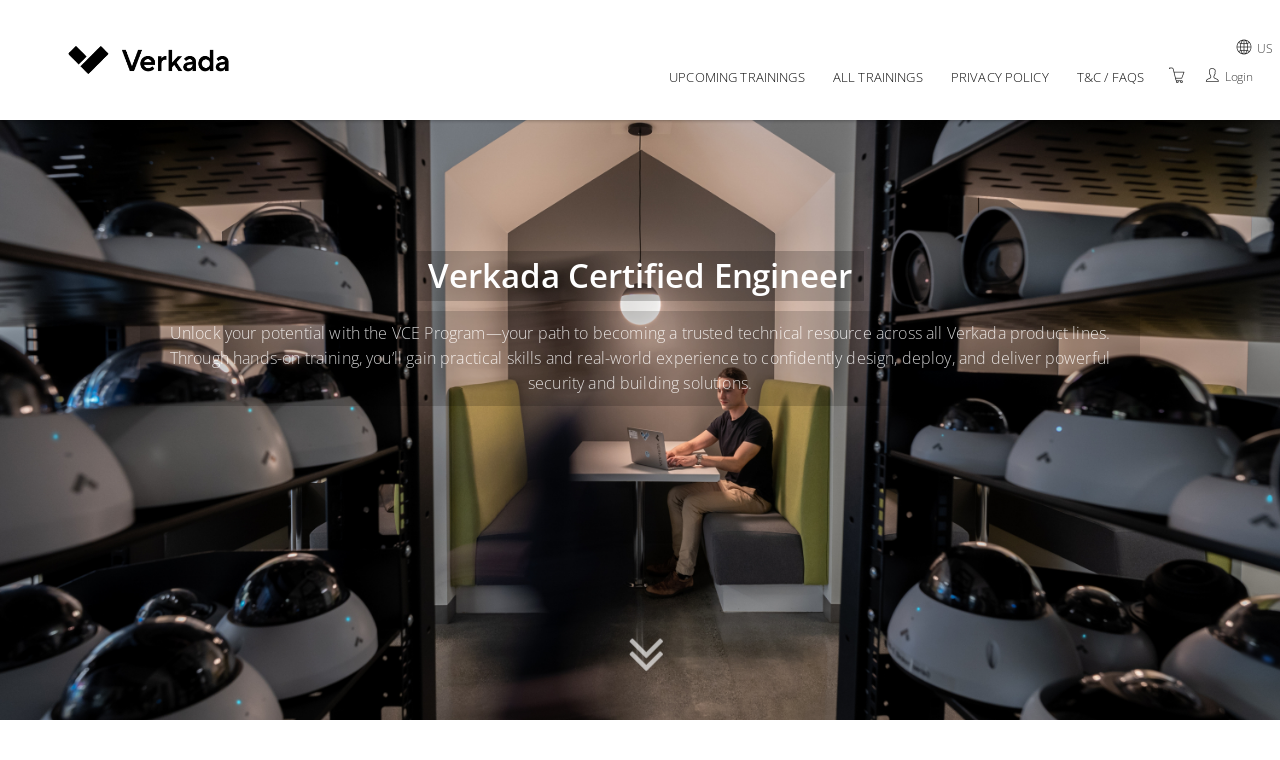

--- FILE ---
content_type: text/html; charset=utf-8
request_url: https://vce-training.verkada.com/w/US/?class=VCE-Essentials&date=6%2F27%2F23&location=Montreal--CA
body_size: 20844
content:


<!DOCTYPE html>
<html lang="en">
<head>
       
    


<meta charset="utf-8" />
<meta name="viewport" content="width=device-width, initial-scale=1.0, maximum-scale=2.0, user-scalable=yes" />
<meta name="apple-mobile-web-app-capable" content="yes">
<meta name="apple-touch-fullscreen" content="yes">
<meta name="apple-mobile-web-app-status-bar-style" content="default">
<meta name="google-site-verification" content="G0bS0nvCR0MNHxvlIAiOAd_q0EodArs1szX2E-GvTNc">

<title>Home page - Verkada</title>



    <script nonce="PfrShMJhl56naxfq">
        window.ArloST;
    </script>
    
    
        <link nonce="PfrShMJhl56naxfq" href="https://w.prod6.arlocdn.net/static/b03c5259/website/resources/webportal/css/libs.min.css" rel="stylesheet" type="text/css" />
        <link nonce="PfrShMJhl56naxfq" href="https://w.prod6.arlocdn.net/static/b03c5259/website/resources/webportal/css/styles.min.css" rel="stylesheet" type="text/css" />
        <script nonce="PfrShMJhl56naxfq" src="https://w.prod6.arlocdn.net/static/b03c5259/website/resources/webportal/js/libs.min.js"></script>
    

    
                <style>
                    /* primary colour */
                    .bg-primary,
                    .event-card .card-front .pd-points.corner-label,
                    .event-card .card-back .btn-cons.btn-bordered,
                    .corner-label.pd-points,
                    .banner {
                        background-color: #343A3F;
                    }

                    .catalogue-item .template-details, .online-activity-item .template-details {
                        border-color: #343A3F;
                    }

                    .form-control.btn {
                        color: #343A3F !important;
                    }

                    .event-card .card-back .btn-cons.text-primary,
                    header section.container .pd-points-circle {
                        color: #343A3F;
                    }

                    /* primary LIGHT colour */
                    .bg-primary-light {
                        background-color: rgb(72,79,84);
                    }

                    .arlo-facet-container,
                    .text-primary,
                    .event-card .card-back a.btn:hover {
                        color: rgb(72,79,84) !important;
                    }

                    /* primary DARK colour */
                    .bg-primary-darker {
                         background-color: rgb(33,39,43);
                    }

                </style>
                <style>
                     /* secondary colour */
                    .btn-secondary, .btn-secondary:focus,
                    .selectize-control.single .selectize-input:after, 
                    .selectize-control.single.no-bg .selectize-input:after,
                    .checkbox-filter input[type='checkbox']:checked + input + label, .radio-filter input[type='checkbox']:checked + input + label, .checkbox-filter input[type='checkbox']:checked + label, 
                    .radio-filter input[type='checkbox']:checked + label, .checkbox-filter input[type='radio']:checked + input + label, .radio-filter input[type='radio']:checked + input + label, 
                    .checkbox-filter input[type='radio']:checked + label, .radio-filter input[type='radio']:checked + label {
                        background-color: #04AEF8;
                        border-color: #04AEF8;
                        color: #FFFFFF !important;
                    }

                    .btn-secondary-alt, .btn-secondary-alt:focus,
                    .btn-secondary-alt.hover, .btn-secondary-alt:hover, 
                    .btn-secondary-alt.active, .btn-secondary-alt:active,
                    .btn-secondary-alt.active:focus, .btn-secondary-alt:active:focus, .btn-secondary-alt:active:hover,
                    .btn-expand, .btn-expand:hover, .btn-expand:active, .btn-expand:focus {
                        color: #04AEF8;
                    }

                    .secondary-text,
                    .text-secondary, 
                    .selectize-control.single.applied .selectize-input:after {
                        color: #04AEF8 !important;
                    }

                    .dropdown-circle {
                        background: #04AEF8;
                    }

                    header section.container .pd-points-circle {
                        background-color: #04AEF8;
                    }

                    /* secondary LIGHT colour */
                    .online-activity-item .footer-icon a,
                    .webinar .footer-icon {
                        color: rgb(69,199,255);
                    }

                    /* secondary DARK colour */

                    /* secondary LIGHTER colour */
                    .selectize-control.single.applied .selectize-input:hover,
                    .checkbox-filter input[type='checkbox']:checked + input + label:hover, .radio-filter input[type='checkbox']:checked + input + label:hover, .checkbox-filter input[type='checkbox']:checked + label:hover, 
                    .radio-filter input[type='checkbox']:checked + label:hover, .checkbox-filter input[type='radio']:checked + input + label:hover, .radio-filter input[type='radio']:checked + input + label:hover, 
                    .checkbox-filter input[type='radio']:checked + label:hover, .radio-filter input[type='radio']:checked + label:hover, .checkbox-filter input[type='checkbox']:checked ~ button {
                        background-color: rgb(103,224,255) !important;
                    }

                    /* secondary DARKER colour */
                     .btn-secondary.hover, .btn-secondary:hover,
                    .btn-secondary.active, .btn-secondary:active, 
                    .btn-secondary.active:focus, .btn-secondary:active:focus, .btn-secondary:active:hover,
                    .open .dropdown-toggle.btn-secondary {
                        background-color: rgb(0,127,197);
                        border-color: rgb(0,127,197);
                    }

                    a:hover, .name a:hover,
                    .open .dropdown-toggle.btn-secondary-alt {
                        color: rgb(0,127,197);
                    }

                    .link-item:hover h5 {
                        color: rgb(0,127,197) !important;
                    }

                </style>
                <style>
                    /* hyperlink colour */
                    a {
                        color: #04AEF8;
                    }
                </style>
                <style>
                    /* content heading color */
                    .name a,
                    h1, h2, h3, h4,
                    .link-items .link-item h5 {
                        color: #0E0E0E;
                    }

                    .search-item .name a.text-primary-dark {
                        color: #0E0E0E !important;
                    }


                    /* heading text color */
                    header section.container .page-title {
                        color: #FFFFFF;
                    }
                    
                    section.headline h1 {
                        color: #FFFFFF !important;
                    }

                    .banner {
                        color: #FFFFFF !important;
                    }

                    /* subheading text color */
                    header section.container .page-subheading {
                        color: #536573;
                    }

                    /* on primary color  */
                    .bg-primary,
                    .text-on-primary,
                    .corner-label.pd-points,
                    .event-card .card-front .pd-points.corner-label,
                    div.date.bg-primary *,
                    .event-card .card-back .btn-cons.btn-bordered,
                    .event-card.has-thumbnail .event-content .date .day, .event-card.has-thumbnail .event-content .date .month, .event-card.has-thumbnail .event-content .date .end-date {
                        color: #FFFFFF !important;
                    }

                    header section.container .page-summary {
                        color: #FFFFFF;
                    }

                    .event-card .card-back .btn-cons.text-primary,
                    .event-card .card-back .btn-cons.btn-bordered:hover {
                        background-color: #FFFFFF;
                    }

                    .event-card .card-back .btn-cons.text-primary,
                    .event-card .card-back .btn-cons.btn-bordered {
                        border-color: #FFFFFF;
                    }


                    /* on secondary colour */
                    .btn-secondary, .btn-secondary:focus {
                        color: #FFFFFF !important;
                    }

                    header section.container .pd-points-circle,
                    .checkbox-filter input[type='checkbox']:checked + input + label, .radio-filter input[type='checkbox']:checked + input + label, .checkbox-filter input[type='checkbox']:checked + label, 
                    .radio-filter input[type='checkbox']:checked + label, .checkbox-filter input[type='radio']:checked + input + label, .radio-filter input[type='radio']:checked + input + label, 
                    .checkbox-filter input[type='radio']:checked + label, .radio-filter input[type='radio']:checked + label {
                        color: #FFFFFF;
                    }
  
                    /* menu */
                    .header.light,
                    .header.transparent-light.minimized {
                        background-color: #FFFFFF;
                    }

                    .header.light .search-toggle,
                    .header.light .menu > li > a:not(.btn),
                    .btn-menu.hover, .open .dropdown-toggle.btn-menu,
                    .header-inner a:not(.btn) {
                        color: #0E0E0E !important;
                    }

                    .header .menu-toggler .one, 
                    .header .menu-toggler .two, 
                    .header .menu-toggler .three {
                        background-color: #0E0E0E !important;
                    }

                    .header.transparent-light .menu > li > a:not(.btn):hover,
                    .header.transparent-light .menu > li > a:not(.btn):hover,
                    .header.light .menu > li > a:not(.btn):hover,
                    .header.light .menu > li > a:not(.btn):hover {
                        color: #0292CD !important;
                    }

                    .btn-menu, .btn-menu:focus, 
                    .btn-menu.hover, .btn-menu:hover, .open .dropdown-toggle.btn-menu {
                        background-color: #05AEF8;
                        border-color: #05AEF8;
                    }

                    .btn-menu, .header.light .btn-menu a, .header.light .btn-menu:focus a {
                        color: #FFFFFF !important;
                    }

                    /* Primary Font */
                     
                    body,
                    h1, h2, h3, h4, h5, h6
                    .font-primary,
                    .btn
                    .form-control,
                    .fc-button {
                        font-family: 'Open Sans', sans-serif !important;
                    }

                    /* Secondary Font */
                    .header .menu > li > a,
                    .header .menu > li > .classic ul > li a,
                    .header .menu > li > .horizontal ul li a,
                    .header .menu > li > .mega .container ul.sub-menu > li a,
                    .header .menu > li > .mega .container .sub-menu-heading,
                    .arlo-calendar.fc th,
                    .panel .panel-heading .panel-title,
                    .panel.panel-featured .panel-title h4,
                    .font-secondary,
                    .nav-tabs > li > a,
                    .form-group label:not(.error),
                    .error-number,
                    .menu-content ul li a.search-toggle {
                        font-family: 'Open Sans', sans-serif !important;
                    }

                    /* Button Font */
                    .btn {
                        font-family: 'Open Sans', sans-serif !important;
                    }

                    /* Application Form Overrides */
                    .ls-application-form .btn-primary {
                        border: 0;
                        background-color: #04AEF8 !important;
                    }

                    .ls-application-form .btn-primary:hover {
                        background-color: #04AEF8 !important;
                    }

                    .ls-application-form input[type=text]:focus:not([readonly]),
                    .ls-application-form input[type=password]:focus:not([readonly]),
                    .ls-application-form input[type=email]:focus:not([readonly]),
                    .ls-application-form input[type=url]:focus:not([readonly]),
                    .ls-application-form input[type=time]:focus:not([readonly]),
                    .ls-application-form input[type=date]:focus:not([readonly]),
                    .ls-application-form input[type=datetime-local]:focus:not([readonly]),
                    .ls-application-form input[type=tel]:focus:not([readonly]),
                    .ls-application-form input[type=number]:focus:not([readonly]),
                    .ls-application-form input[type=search-md]:focus:not([readonly]),
                    .ls-application-form input[type=search]:focus:not([readonly]),
                    .ls-application-form textarea.md-textarea:focus:not([readonly]) {
                        border-bottom-color: #04AEF8 !important;
                        box-shadow: 0 1px 0 0 #04AEF8 !important;
                    }

                    .ls-application-form .form-group.active label {
                        color: #04AEF8 !important;
                    }

                    .ls-application-form .ls-field-dropdownlist.active label {
                        color: #04AEF8 !important;
                    }

                    .ls-application-form .selectize-control .selectize-input.input-active {
                        border-bottom: 1px solid #04AEF8 !important;
                        box-shadow: 0 1px 0 0 #04AEF8 !important;
                    }

                    /* Checkout Form Overrides */
                    .ls-checkout-nav .ls-nav-item.active .ls-nav-item-num {
                        background-color: #04AEF8 !important;
                    }

                    .ls-checkout-nav .ls-nav-item.active .ls-nav-item-num span {
                        color: #FFFFFF !important;
                    }

                    .ls-checkout-buttons .btn.btn-primary,
                    .ls-buttons .btn.btn-primary,
                    .website-button,
                    #website-page-wrapper #ls-content-container .btn-primary,
                    #website-page-wrapper #ls-content-container .btn-default.ls-voucher-apply-btn {
                        background-color: #04AEF8 !important;
                        color: #FFFFFF !important;
                        border: 0 !important;
                    }

                    .ls-checkout-buttons .btn.btn-default,
                    .ls-billing-details .btn.btn-default {
                        background-color: #f0f0f0 !important;
                        color: #04AEF8 !important;
                        border: 0 !important;
                    }

                    .ls-consent-section-wrapper .btn.btn-primary {
                        background-color: #04AEF8 !important;
                        color: #FFFFFF !important;
                        border: 0 !important;
                    }

                    #website-page-wrapper .input-form-page h2,
                    .ls-attendees .ls-attendee-heading,
                    .ls-waiting-list-page .ls-waiting-list-details {
                        background-color: #343A3F !important;
                    }

                    .ls-attendees .ls-attendee-heading a {
                        color: #FFFFFF !important;
                        letter-spacing: 0 !important;
                    }

                    .ls-attendees .ls-attendee-heading a:hover {
                        color: #FFFFFF !important;
                        letter-spacing: 0 !important;
                    }

                    .ls-details-container a,
                    .search-item .name a.text-primary-dark:hover {
                        color: #04AEF8 !important
                    }
                    
                    .ls-checkout a.ls-result-success-goback,
                    .ls-checkout a.ls-add-another-attendee,
                    .ls-checkout a.ls-remove-event,
                    .ls-checkout a.ls-clear-details,
                    .ls-checkout .ls-field-remember-attendee a,
                    .ls-checkout .ls-review-terms-conditions a,
                    #website-page-wrapper #ls-content-container .checkbox a {
                        color: #04AEF8 !important;
                    }

                    #website-page-wrapper #ls-content-container .ls-select-event-content a {
                        color: #04AEF8;
                    }

                    #website-page-wrapper #ls-content-container .ls-cart-empty a,
                    #website-page-wrapper #ls-content-container .ls-registration-transfer + div a {
                        color: #04AEF8;
                    }
                    
                    .ls-checkout span.select2-chosen {
                        color: #262626 !important;
                    }

                    #website-page-wrapper #ls-content-container .ls-checkout h3 {
                        color: #0E0E0E !important;
                    }

                    .ls-waiting-list-page .ls-waiting-list-details,
                    #website-page-wrapper .input-form-page h2 {
                        color: #FFFFFF !important;
                    }

                    /* Secondary colour version*/
                    .selectize-control.single.applied .selectize-input{
                        background-color: #04AEF8 !important;
                    }

                    .selectize-dropdown.single {
                        background-color: white !important;
                    }

                    .selectize-control.single.applied .selectize-input,
                    .selectize-control.single.applied .selectize-input:hover {
                        color: #FFFFFF;
                    }

                    .selectize-control.single:not(.no-bg) .selectize-input:after {
                        color: #FFFFFF !important; 
                    }

                    .dropdown-circle i {
                        color: #FFFFFF; 
                    }

                    .selectize-control.single.applied .selectize-input:after {
                        background: #FFFFFF;
                    }

                    .btn-secondary.bg-complete, .btn-secondary.bg-complete:hover, .btn-secondary.bg-complete:active, .btn-secondary.bg-complete:focus, .btn-secondary.bg-complete:active:focus{
                        background-color: #48b0f7;
                    }

                    .btn-secondary.bg-danger, .btn-secondary.bg-danger:hover, .btn-secondary.bg-danger:active, .btn-secondary.bg-danger:focus, .btn-secondary.bg-danger:active:focus{
                        background-color: #f55753;
                    }

                    /* TODO: move these out of this overriding style */

                    .checkbox-filter label, .radio-filter label, .checkbox-filter label > a, .radio-filter label > a,
                    .arlo-facet-select,
                    .selectize-control.single .selectize-input,
                    .timezone .selectize-control.single .selectize-input.full,
                    .timezone .selectize-control.single .selectize-dropdown-content {
                        color: #494949;
                    }
                    
                    .event-card .card-front .date .day, .event-card .card-front .date .month,
                    .event-card .card-front .date .date-sep {
                        color: #494949 !important;
                    }
                 
                    .checkbox-filter label:hover,
                    .radio-filter label:hover,
                    .checkbox-filter label > a:hover,
                    .radio-filter label > a:hover {
                        color: #494949;
                    }

                    .timezone .selectize-control .selectize-input:after {
                        background-color: #494949 !important;
                    }

                    .timezone .selectize-control.no-bg .selectize-input:after,
                    header.has-hero-image section.container .page-title,
                    header.has-hero-image section.container .page-summary,
                    header.has-hero-image section.container .page-subheading {
                        color: white !important;
                    }

                </style>
            
                <style>
                    footer {
                        background-color: #FCFCFC;
                    }

                    footer,
                    footer a,
                    footer h2, footer h5, footer h6,
                    footer input.form-control,
                    footer input.form-control.dark,
                    footer .selectize-control.single .selectize-input,
                    footer button i {
                        color: #0E0E0E !important;
                    }

                    footer hr {
                        border-color: #0E0E0E;
                        opacity: 0.3;
                    }

                    footer .selectize-control.single.dark .selectize-input:after,
                    footer .selectize-control.single .selectize-input:after {
                        background-color: #0E0E0E;
                        color: #FCFCFC !important;
                    }

                    footer .link:hover,
                    footer .link:active {
                        color: #0292CD !important;
                    }

                </style>
            
    


            <script nonce='PfrShMJhl56naxfq'>
                
                
            if (typeof window.dataLayer === 'undefined') { window.dataLayer = []; }
            (function(w,d,s,l,i){w[l]=w[l]||[];w[l].push({'gtm.start':
            new Date().getTime(),event:'gtm.js'});var f=d.getElementsByTagName(s)[0],
            j=d.createElement(s),dl=l!='dataLayer'?'&l='+l:'';j.async=true;j.src=
            'https://www.googletagmanager.com/gtm.js?id='+i+dl;var n=d.querySelector('[nonce]');
            n&&j.setAttribute('nonce',n.nonce||n.getAttribute('nonce'));f.parentNode.insertBefore(j,f);
            })(window,document,'script','dataLayer','GTM-PFRNN8MT');
            </script>



</head>
<body class="pace-dark Website.Homepage ">
    <div id="skip-to-section"><button type="button" id="skipToContentButton">Skip to Main Content</button></div>

    <script nonce="PfrShMJhl56naxfq" type="text/javascript">

        (function (jQuery) {

            jQuery(document).ready(function () {
                function isIE() {
                    return window.navigator.userAgent.match(/(MSIE|Trident)/);
                };

                if (isIE()) {
                    jQuery('body').addClass('has-browser-alert');
                    jQuery('.browser-alert').css('display', 'block');
                }
                jQuery('#skipToContentButton').on('click', function() {
                    document.getElementById('maincontent').focus();
                });
            });

        })(jQuery);

    </script>
    <!--[if lt IE 7]>
                    <p><strong>Improve your experience.</strong> We are very sorry but this website does not support Internet Explorer. We recommend using a different browser that is supported such as <a href="https://www.google.com/chrome/" target="_blank">Google Chrome</a> or <a href="https://www.mozilla.org/firefox/" target="_blank">Mozilla Firefox</a>.</p>
                <![endif]--> 
                    <div class="browser-alert">
                        <p><strong>Improve your experience.</strong> We are very sorry but this website does not support Internet Explorer. We recommend using a different browser that is supported such as <a href ="https://www.google.com/chrome/" target ="_blank">Google Chrome</a> or <a href ="https://www.mozilla.org/firefox/" target ="_blank">Mozilla Firefox</a>.</p>
                    </div>
                
    

    <!-- START HEADER -->

<nav class="header light fixed home" data-pages="header" data-pages-header="autoresize" data-pages-resize-class="">
    <div class="container relative">
        <!-- BEGIN LEFT CONTENT -->
        <div class="pull-left">
            <!-- .header-inner Allows to vertically Align elements to the Center-->
            <div class="header-inner">
                <!-- BEGIN LOGO -->
                    <a href="https://vce-training.verkada.com/w/us/">
                        <img src="https://wc1.prod6.arlocdn.net/p/d4052a1fdbf941d7af6c13185a0602bd/d/ttQehSf4ijSW0seynWLByQIYQUlbC4GfuMc1pcEie51SmTYK/Verkada-Logo-Horiz-Black-CMYK%20%281%29-01.png" class="logo" alt="Return to homepage" />
                        <img src="https://wc1.prod6.arlocdn.net/p/d4052a1fdbf941d7af6c13185a0602bd/d/ttQehSf4ijSW0seynWLByQIYQUlbC4GfuMc1pcEie51SmTYK/Verkada-Logo-Horiz-Black-CMYK%20%281%29-01.png" class="alt" alt="Return to homepage" />
                    </a>
            </div>
        </div>
        <!-- BEGIN HEADER TOGGLE FOR MOBILE & TABLET -->
        <div class="pull-right">
            <div class="header-inner">
                    <a href="https://vce-training.verkada.com/us/checkout" class="shopping-cart visible-md-inline visible-sm-inline visible-xs-inline p-r-10 text-white" data-toggle="cart" aria-label="Shopping cart"><i class="fs-16 icons8-shopping-cart" role="presentation"></i></a>
                
                <a href="https://vce-training.verkada.com/w/us/portal/" class="visible-md-inline-block visible-sm-inline-block visible-xs-inline-block p-r-10" data-pages="portal-menu-toggle" data-pages-element="#portal-menu" id="portal-menu-button" aria-label="Customer portal">
                    <i class="fs-16 icons8-user" role="presentation"></i>
                </a>

                <button class="visible-md-inline-block visible-sm-inline-block visible-xs-inline-block menu-toggler p-l-10" id="header-menu-button" data-pages="header-toggle" data-pages-element="#header" aria-label="Expand navigation">
                    <div class="one"></div>
                    <div class="two"></div>
                    <div class="three"></div>
                </button>
            </div>
        </div>
        <!-- END HEADER TOGGLE FOR MOBILE & TABLET -->
        <!-- BEGIN RIGHT CONTENT -->
        <div class="menu-content mobile-dark pull-right" data-pages-direction="slideRight" id="portal-menu">
                    <div class="pull-right">
                        <button id="portal-menu-close" class="menu-close padding-10 visible-xs-inline visible-sm-inline visible-md-inline pull-right m-t-10 m-b-10 m-r-10" aria-label="Close menu">
                            <i class=" pg-close_line"></i>
                        </button>
                    </div>
                    <div class="header-inner">
                        <ul class="menu">
                            <li>
                                <a href="https://vce-training.verkada.com/w/us/portal/" class="portal-login-name"><!-- JS will fill --></a>
                            </li>
                            <li>
                        <a href="https://vce-training.verkada.com/w/us/portal/">
                            <svg xmlns="http://www.w3.org/2000/svg" xmlns:xlink="http://www.w3.org/1999/xlink" role="presentation" width="24" height="24" viewBox="0 0 24 24" class="m-r-5"><defs><clipPath id="eventsIconClip"><rect width="24" height="24" transform="translate(40 110)"  /></clipPath></defs><g transform="translate(-40 -110)" clip-path="url(#eventsIconClip)"><g transform="translate(39.5 110)"><path d="M5.362,0a.878.878,0,0,0-.872.872v.872H1.872A.85.85,0,0,0,1,2.617V20.064a.887.887,0,0,0,.249.625.885.885,0,0,0,.624.247H20.192a.845.845,0,0,0,.872-.872V2.617a.848.848,0,0,0-.872-.872H17.575V.872A.878.878,0,0,0,16.7,0H15.83a.878.878,0,0,0-.872.872v.872H7.106V.872A.878.878,0,0,0,6.234,0Zm0,.872h.872V3.489H5.362Zm10.468,0H16.7V3.489H15.83ZM1.872,2.617H4.489v.872a.878.878,0,0,0,.872.872h.872a.878.878,0,0,0,.872-.872V2.617h7.851v.872a.878.878,0,0,0,.872.872H16.7a.878.878,0,0,0,.872-.872V2.617h2.617V5.67H1.872Zm0,3.926H20.192V20.064H1.872Zm11.422,6.106a.961.961,0,0,0-.954.954v3.326a.961.961,0,0,0,.954.954H16.62a.961.961,0,0,0,.954-.954V13.6a.961.961,0,0,0-.954-.954Zm0,.872H16.62a.075.075,0,0,1,.082.082v3.326a.076.076,0,0,1-.082.082H13.295a.077.077,0,0,1-.082-.082V13.6A.076.076,0,0,1,13.295,13.521Z" transform="translate(1.468 1.532)"  /></g></g></svg>
                            <span>My Courses</span>
                        </a>
                    </li> <li>
                        <a href="https://vce-training.verkada.com/w/us/portal/waiting-list">
                            <svg xmlns="http://www.w3.org/2000/svg" xmlns:xlink="http://www.w3.org/1999/xlink" role="presentation" width="24" height="24" viewBox="0 0 24 24" class="m-r-5"><defs><clipPath id="waitingListIconClip"><rect width="24" height="24" transform="translate(40 232)"  /></clipPath></defs><g transform="translate(-40 -232)" clip-path="url(#waitingListIconClip)"><g transform="translate(38.824 231.899)"><path d="M3,1V22.276H15.295a11.288,11.288,0,0,1-1.126-.925H3.925V1.925H19.651V13.559a3.863,3.863,0,0,1,.694-.07c.078,0,.155.007.231.013V1ZM6.238,6.55v.925h1.85V6.55Zm3.238,0v.925h7.863V6.55ZM6.238,9.326v.925h1.85V9.326Zm3.238,0v.925h7.863V9.326ZM6.238,12.1v.925h1.85V12.1Zm3.238,0v.925h7.863V12.1Zm6.707,2.313a2.968,2.968,0,0,0-3.006,2.914c0,2.5,2.313,4.007,3.792,4.963a6.6,6.6,0,0,1,.972.685l.278.226.276-.228c.231-.182.6-.41.97-.683,1.574-1,3.886-2.459,3.886-4.963a2.968,2.968,0,0,0-3.006-2.914,3.132,3.132,0,0,0-2.081.818A3.132,3.132,0,0,0,16.182,14.413Zm-9.944.463V15.8h1.85v-.925Zm3.238,0V15.8h3.1a3.847,3.847,0,0,1,.584-.925Zm6.707.448a2.051,2.051,0,0,1,1.711.925l.37.477.37-.477a2.108,2.108,0,0,1,1.711-.925,2.048,2.048,0,0,1,2.081,2c0,2-1.942,3.277-3.377,4.19-.323.181-.555.363-.786.5a5.661,5.661,0,0,0-.786-.5c-1.435-.912-3.377-2.186-3.377-4.19A2.048,2.048,0,0,1,16.182,15.324Z"  /></g></g></svg>
                            <span>My waiting list</span>
                        </a>
                    </li> <li>
                        <a href="https://vce-training.verkada.com/w/us/portal/orders">
                            <svg xmlns="http://www.w3.org/2000/svg" xmlns:xlink="http://www.w3.org/1999/xlink" role="presentation" width="24" height="24" viewBox="0 0 24 24" class="m-r-5"><defs><clipPath id="ordersiconClip"><rect class="a" width="24" height="24" transform="translate(122 422)"/></clipPath></defs><g class="b" transform="translate(-122 -422)"><path class="a" d="M3.13,1.043v22.23H21.495V1.043ZM4.1,2.01H20.528v20.3H4.1ZM6.513,5.393v.967h11.6V5.393Zm0,6.766v.967h6.766v-.967Zm9.182,0v.967h2.416v-.967Zm-9.182,2.9v.967h6.766v-.967Zm9.182,0v.967h2.416v-.967Zm-9.182,2.9v.967h6.766v-.967Zm9.182,0v.967h2.416v-.967Z" transform="translate(121.688 421.841)" /></g></svg>
                            <span>My orders</span>
                        </a>
                    </li>
                    <li>
                        <a href="https://vce-training.verkada.com/w/us/portal/user-profile">
                            <svg xmlns="http://www.w3.org/2000/svg" xmlns:xlink="http://www.w3.org/1999/xlink" role="presentation" width="24" height="24" viewBox="0 0 24 24" class="m-r-5"><defs><clipPath id="profileIconClip"><rect width="24" height="24" transform="translate(40 232)"  /></clipPath></defs><g transform="translate(-40 -232)" clip-path="url(#profileIconClip)"><g transform="translate(38.584 231.39)"><path d="M13.354,1.919c-2.345.043-3.843.99-4.486,2.463a8.032,8.032,0,0,0-.031,5,1.5,1.5,0,0,0-.361,1.224,2.691,2.691,0,0,0,.486,1.365c.133.169.308.184.471.267a5.391,5.391,0,0,0,.455,1.49,4.576,4.576,0,0,0,.408.675,2.351,2.351,0,0,0,.22.2c0,.62.006,1.135-.047,1.788a2.209,2.209,0,0,1-1.161,1.02c-.637.318-1.467.612-2.306.973a7.337,7.337,0,0,0-2.384,1.49,4.351,4.351,0,0,0-1.239,2.886l-.031.533H23.487l-.031-.533a4.36,4.36,0,0,0-1.239-2.886,7.291,7.291,0,0,0-2.369-1.49c-.835-.361-1.655-.655-2.29-.973a2.256,2.256,0,0,1-1.161-1c-.055-.661-.051-1.178-.047-1.8a2.657,2.657,0,0,0,.22-.2,4.788,4.788,0,0,0,.392-.675,5.548,5.548,0,0,0,.455-1.49c.157-.082.325-.1.455-.267a2.691,2.691,0,0,0,.486-1.365,1.489,1.489,0,0,0-.345-1.192,9.44,9.44,0,0,0,.455-3.4,3.956,3.956,0,0,0-.674-2.039A2.956,2.956,0,0,0,15.942,2.86a3.124,3.124,0,0,0-2.573-.941Zm.016,1h.016c1.01,0,1.665.3,1.851.627l.125.2.235.031a1.88,1.88,0,0,1,1.38.769,3.05,3.05,0,0,1,.486,1.537,9.323,9.323,0,0,1-.471,3.263l-.125.392.345.2a.6.6,0,0,1,.141.549,1.794,1.794,0,0,1-.267.863c-.09.116-.137.11-.141.11l-.424.031-.047.408a4.563,4.563,0,0,1-.424,1.38,3.741,3.741,0,0,1-.3.518c-.092.127-.188.2-.141.173l-.267.141v.3a21.11,21.11,0,0,0,.047,2.165v.063l.031.063A3.129,3.129,0,0,0,17.1,18.327c.729.365,1.567.633,2.353.973a6.386,6.386,0,0,1,2.039,1.286,3.255,3.255,0,0,1,.831,1.71H4.506a3.248,3.248,0,0,1,.831-1.71A6.442,6.442,0,0,1,7.393,19.3c.79-.339,1.622-.608,2.353-.973a3.152,3.152,0,0,0,1.694-1.616l.031-.125a21.111,21.111,0,0,0,.047-2.165v-.3l-.267-.141c.045.024-.063-.045-.157-.173a3.646,3.646,0,0,1-.314-.518,4.381,4.381,0,0,1-.424-1.38L10.31,11.5l-.424-.031s-.051.006-.141-.11a1.794,1.794,0,0,1-.267-.863.608.608,0,0,1,.141-.549l.329-.2-.094-.361a7.458,7.458,0,0,1-.063-4.6C10.283,3.67,11.283,2.966,13.369,2.923Z"  /></g></g></svg>
                            <span>My Profile</span>
                        </a>
                    </li>
                    <li>
                        <a href="https://vce-training.verkada.com/w/us/portal/logout">
                            <svg xmlns="http://www.w3.org/2000/svg" xmlns:xlink="http://www.w3.org/1999/xlink" role="presentation" width="24" height="24" viewBox="0 0 24 24"><defs><clipPath id="logoutIconClip"><rect width="24" height="24" transform="translate(40 232)"  /></clipPath></defs><g transform="translate(-40 -232)" clip-path="url(#logoutIconClip)"><g transform="translate(38.961 230.965)"><path d="M13.031,1.035a.524.524,0,0,0-.513.53V13.039a.522.522,0,1,0,1.043,0V1.565a.522.522,0,0,0-.53-.53Zm-3.618.6a.535.535,0,0,0-.189.029,12,12,0,1,0,7.632,0,.522.522,0,1,0-.33.99,10.953,10.953,0,1,1-6.972,0,.522.522,0,0,0-.141-1.019Z"  /></g></g></svg>
                            <span>Logout</span>
                        </a>
                    </li>
                        </ul>
                    </div>
                </div>

        <div class="menu-content mobile-dark pull-right" role="dialog" aria-modal="true" data-pages-direction="slideRight" id="header">
            <!-- BEGIN HEADER CLOSE TOGGLE FOR MOBILE -->
            <div class="pull-right">
                <button id="header-menu-close" class="menu-close padding-10 visible-xs-inline visible-sm-inline visible-md-inline pull-right m-t-10 m-b-10 m-r-10" aria-label="Close menu">
                    <i class=" pg-close_line"></i>
                </button>
            </div>
            <!-- END HEADER CLOSE TOGGLE FOR MOBILE -->
            <!-- BEGIN MENU ITEMS -->
            <div class="header-inner">
                <h2 class="visually-hidden">Main navigation</h2>
                <ul class="menu primary-navigation-links-menu">
<li class="home-link"><a href="https://vce-training.verkada.com/w/us/" class="">Home</a>
</li>
<li class=""><a href="https://vce-training.verkada.com/w/us/upcoming/" class="">Upcoming Trainings</a>
</li>
<li class=""><a href="https://vce-training.verkada.com/w/us/schedule/" class="">All Trainings</a>
</li>
<li class=""><a href="https://vce-training.verkada.com/w/us/privacypolicy/" class="">Privacy policy</a>
</li>
<li class=""><a href="https://vce-training.verkada.com/w/us/termsandconditions/" class="">T&amp;C / FAQs</a>
</li>
</ul>
<a href="https://vce-training.verkada.com/us/checkout" class="shopping-cart hidden-md hidden-sm m-r-15" aria-label="Shopping Cart"><i class="fs-16 icons8-shopping-cart"></i></a><ul class="menu menu-right">
<li class="classic region-select">
<a class="region-select"><i class="fs-16 icons8-globe m-r-5"></i><span>US</span></a>
<nav class="classic">
<span class="arrow" role="presentation"></span>
<ul>
<li><a href="https://vce-training.verkada.com/w/us/" class="">United States</a></li><li><a href="https://vce-training.verkada.com/w/mxn/" class="">Mexico</a></li><li><a href="https://vce-training.verkada.com/w/aus/" class="">Australia</a></li><li><a href="https://vce-training.verkada.com/w/nzl/" class="">New Zealand</a></li><li><a href="https://vce-training.verkada.com/w/jpn/" class="">Japan</a></li><li><a href="https://vce-training.verkada.com/w/kor/" class="">South Korea</a></li><li><a href="https://vce-training.verkada.com/w/sgp/" class="">Singapore</a></li><li><a href="https://vce-training.verkada.com/w/uk/" class="">United Kingdom</a></li><li><a href="https://vce-training.verkada.com/w/fra/" class="">France</a></li><li><a href="https://vce-training.verkada.com/w/nld/" class="">Netherlands</a></li><li><a href="https://vce-training.verkada.com/w/deu/" class="">Germany</a></li><li><a href="https://vce-training.verkada.com/w/ab-can/" class="">Alberta</a></li><li><a href="https://vce-training.verkada.com/w/mb-can/" class="">Manitoba</a></li><li><a href="https://vce-training.verkada.com/w/nb-can/" class="">New Brunswick</a></li><li><a href="https://vce-training.verkada.com/w/nl-can/" class="">Newfoundland and Labrador</a></li><li><a href="https://vce-training.verkada.com/w/ns-can/" class="">Nova Scotia</a></li><li><a href="https://vce-training.verkada.com/w/nt-can/" class="">Northwest Territories</a></li><li><a href="https://vce-training.verkada.com/w/nu-can/" class="">Nunavut</a></li><li><a href="https://vce-training.verkada.com/w/on-can/" class="">Ontario</a></li><li><a href="https://vce-training.verkada.com/w/pe-can/" class="">Prince Edward</a></li><li><a href="https://vce-training.verkada.com/w/qc-can/" class="">Quebec</a></li><li><a href="https://vce-training.verkada.com/w/sk-can/" class="">Saskatchewan</a></li><li><a href="https://vce-training.verkada.com/w/yt-can/" class="">Yukon</a></li><li><a href="https://vce-training.verkada.com/w/bc-can/" class="">British Columbia</a></li><li><a href="https://vce-training.verkada.com/w/nord/" class="">Nordics</a></li><li><a href="https://vce-training.verkada.com/w/ie/" class="">Ireland</a></li><li><a href="https://vce-training.verkada.com/w/my/" class="">Malaysia</a></li><li><a href="https://vce-training.verkada.com/w/th/" class="">Thailand</a></li><li><a href="https://vce-training.verkada.com/w/esp/" class="">Spain</a></li><li><a href="https://vce-training.verkada.com/w/eg/" class="">Egypt</a></li><li><a href="https://vce-training.verkada.com/w/fi/" class="">Finland</a></li></ul>
</nav>
</li>
<li class="classic portal-login">
<a href="https://vce-training.verkada.com/w/us/portal/"><i class="fs-16 icons8-user m-r-5" role="presentation"></i><span class="portal-login-name">Login</span></a>
<nav class="portal-login-menu classic">
                        <span class="arrow"></span>
                        <ul>
                            <li>
                        <a href="https://vce-training.verkada.com/w/us/portal/">
                            <svg xmlns="http://www.w3.org/2000/svg" xmlns:xlink="http://www.w3.org/1999/xlink" role="presentation" width="24" height="24" viewBox="0 0 24 24" class="m-r-5"><defs><clipPath id="eventsIconClip"><rect width="24" height="24" transform="translate(40 110)"  /></clipPath></defs><g transform="translate(-40 -110)" clip-path="url(#eventsIconClip)"><g transform="translate(39.5 110)"><path d="M5.362,0a.878.878,0,0,0-.872.872v.872H1.872A.85.85,0,0,0,1,2.617V20.064a.887.887,0,0,0,.249.625.885.885,0,0,0,.624.247H20.192a.845.845,0,0,0,.872-.872V2.617a.848.848,0,0,0-.872-.872H17.575V.872A.878.878,0,0,0,16.7,0H15.83a.878.878,0,0,0-.872.872v.872H7.106V.872A.878.878,0,0,0,6.234,0Zm0,.872h.872V3.489H5.362Zm10.468,0H16.7V3.489H15.83ZM1.872,2.617H4.489v.872a.878.878,0,0,0,.872.872h.872a.878.878,0,0,0,.872-.872V2.617h7.851v.872a.878.878,0,0,0,.872.872H16.7a.878.878,0,0,0,.872-.872V2.617h2.617V5.67H1.872Zm0,3.926H20.192V20.064H1.872Zm11.422,6.106a.961.961,0,0,0-.954.954v3.326a.961.961,0,0,0,.954.954H16.62a.961.961,0,0,0,.954-.954V13.6a.961.961,0,0,0-.954-.954Zm0,.872H16.62a.075.075,0,0,1,.082.082v3.326a.076.076,0,0,1-.082.082H13.295a.077.077,0,0,1-.082-.082V13.6A.076.076,0,0,1,13.295,13.521Z" transform="translate(1.468 1.532)"  /></g></g></svg>
                            <span>My Courses</span>
                        </a>
                    </li> <li>
                        <a href="https://vce-training.verkada.com/w/us/portal/waiting-list">
                            <svg xmlns="http://www.w3.org/2000/svg" xmlns:xlink="http://www.w3.org/1999/xlink" role="presentation" width="24" height="24" viewBox="0 0 24 24" class="m-r-5"><defs><clipPath id="waitingListIconClip"><rect width="24" height="24" transform="translate(40 232)"  /></clipPath></defs><g transform="translate(-40 -232)" clip-path="url(#waitingListIconClip)"><g transform="translate(38.824 231.899)"><path d="M3,1V22.276H15.295a11.288,11.288,0,0,1-1.126-.925H3.925V1.925H19.651V13.559a3.863,3.863,0,0,1,.694-.07c.078,0,.155.007.231.013V1ZM6.238,6.55v.925h1.85V6.55Zm3.238,0v.925h7.863V6.55ZM6.238,9.326v.925h1.85V9.326Zm3.238,0v.925h7.863V9.326ZM6.238,12.1v.925h1.85V12.1Zm3.238,0v.925h7.863V12.1Zm6.707,2.313a2.968,2.968,0,0,0-3.006,2.914c0,2.5,2.313,4.007,3.792,4.963a6.6,6.6,0,0,1,.972.685l.278.226.276-.228c.231-.182.6-.41.97-.683,1.574-1,3.886-2.459,3.886-4.963a2.968,2.968,0,0,0-3.006-2.914,3.132,3.132,0,0,0-2.081.818A3.132,3.132,0,0,0,16.182,14.413Zm-9.944.463V15.8h1.85v-.925Zm3.238,0V15.8h3.1a3.847,3.847,0,0,1,.584-.925Zm6.707.448a2.051,2.051,0,0,1,1.711.925l.37.477.37-.477a2.108,2.108,0,0,1,1.711-.925,2.048,2.048,0,0,1,2.081,2c0,2-1.942,3.277-3.377,4.19-.323.181-.555.363-.786.5a5.661,5.661,0,0,0-.786-.5c-1.435-.912-3.377-2.186-3.377-4.19A2.048,2.048,0,0,1,16.182,15.324Z"  /></g></g></svg>
                            <span>My waiting list</span>
                        </a>
                    </li> <li>
                        <a href="https://vce-training.verkada.com/w/us/portal/orders">
                            <svg xmlns="http://www.w3.org/2000/svg" xmlns:xlink="http://www.w3.org/1999/xlink" role="presentation" width="24" height="24" viewBox="0 0 24 24" class="m-r-5"><defs><clipPath id="ordersiconClip"><rect class="a" width="24" height="24" transform="translate(122 422)"/></clipPath></defs><g class="b" transform="translate(-122 -422)"><path class="a" d="M3.13,1.043v22.23H21.495V1.043ZM4.1,2.01H20.528v20.3H4.1ZM6.513,5.393v.967h11.6V5.393Zm0,6.766v.967h6.766v-.967Zm9.182,0v.967h2.416v-.967Zm-9.182,2.9v.967h6.766v-.967Zm9.182,0v.967h2.416v-.967Zm-9.182,2.9v.967h6.766v-.967Zm9.182,0v.967h2.416v-.967Z" transform="translate(121.688 421.841)" /></g></svg>
                            <span>My orders</span>
                        </a>
                    </li>
                    <li>
                        <a href="https://vce-training.verkada.com/w/us/portal/user-profile">
                            <svg xmlns="http://www.w3.org/2000/svg" xmlns:xlink="http://www.w3.org/1999/xlink" role="presentation" width="24" height="24" viewBox="0 0 24 24" class="m-r-5"><defs><clipPath id="profileIconClip"><rect width="24" height="24" transform="translate(40 232)"  /></clipPath></defs><g transform="translate(-40 -232)" clip-path="url(#profileIconClip)"><g transform="translate(38.584 231.39)"><path d="M13.354,1.919c-2.345.043-3.843.99-4.486,2.463a8.032,8.032,0,0,0-.031,5,1.5,1.5,0,0,0-.361,1.224,2.691,2.691,0,0,0,.486,1.365c.133.169.308.184.471.267a5.391,5.391,0,0,0,.455,1.49,4.576,4.576,0,0,0,.408.675,2.351,2.351,0,0,0,.22.2c0,.62.006,1.135-.047,1.788a2.209,2.209,0,0,1-1.161,1.02c-.637.318-1.467.612-2.306.973a7.337,7.337,0,0,0-2.384,1.49,4.351,4.351,0,0,0-1.239,2.886l-.031.533H23.487l-.031-.533a4.36,4.36,0,0,0-1.239-2.886,7.291,7.291,0,0,0-2.369-1.49c-.835-.361-1.655-.655-2.29-.973a2.256,2.256,0,0,1-1.161-1c-.055-.661-.051-1.178-.047-1.8a2.657,2.657,0,0,0,.22-.2,4.788,4.788,0,0,0,.392-.675,5.548,5.548,0,0,0,.455-1.49c.157-.082.325-.1.455-.267a2.691,2.691,0,0,0,.486-1.365,1.489,1.489,0,0,0-.345-1.192,9.44,9.44,0,0,0,.455-3.4,3.956,3.956,0,0,0-.674-2.039A2.956,2.956,0,0,0,15.942,2.86a3.124,3.124,0,0,0-2.573-.941Zm.016,1h.016c1.01,0,1.665.3,1.851.627l.125.2.235.031a1.88,1.88,0,0,1,1.38.769,3.05,3.05,0,0,1,.486,1.537,9.323,9.323,0,0,1-.471,3.263l-.125.392.345.2a.6.6,0,0,1,.141.549,1.794,1.794,0,0,1-.267.863c-.09.116-.137.11-.141.11l-.424.031-.047.408a4.563,4.563,0,0,1-.424,1.38,3.741,3.741,0,0,1-.3.518c-.092.127-.188.2-.141.173l-.267.141v.3a21.11,21.11,0,0,0,.047,2.165v.063l.031.063A3.129,3.129,0,0,0,17.1,18.327c.729.365,1.567.633,2.353.973a6.386,6.386,0,0,1,2.039,1.286,3.255,3.255,0,0,1,.831,1.71H4.506a3.248,3.248,0,0,1,.831-1.71A6.442,6.442,0,0,1,7.393,19.3c.79-.339,1.622-.608,2.353-.973a3.152,3.152,0,0,0,1.694-1.616l.031-.125a21.111,21.111,0,0,0,.047-2.165v-.3l-.267-.141c.045.024-.063-.045-.157-.173a3.646,3.646,0,0,1-.314-.518,4.381,4.381,0,0,1-.424-1.38L10.31,11.5l-.424-.031s-.051.006-.141-.11a1.794,1.794,0,0,1-.267-.863.608.608,0,0,1,.141-.549l.329-.2-.094-.361a7.458,7.458,0,0,1-.063-4.6C10.283,3.67,11.283,2.966,13.369,2.923Z"  /></g></g></svg>
                            <span>My Profile</span>
                        </a>
                    </li>
                    <li>
                        <a href="https://vce-training.verkada.com/w/us/portal/logout">
                            <svg xmlns="http://www.w3.org/2000/svg" xmlns:xlink="http://www.w3.org/1999/xlink" role="presentation" width="24" height="24" viewBox="0 0 24 24"><defs><clipPath id="logoutIconClip"><rect width="24" height="24" transform="translate(40 232)"  /></clipPath></defs><g transform="translate(-40 -232)" clip-path="url(#logoutIconClip)"><g transform="translate(38.961 230.965)"><path d="M13.031,1.035a.524.524,0,0,0-.513.53V13.039a.522.522,0,1,0,1.043,0V1.565a.522.522,0,0,0-.53-.53Zm-3.618.6a.535.535,0,0,0-.189.029,12,12,0,1,0,7.632,0,.522.522,0,1,0-.33.99,10.953,10.953,0,1,1-6.972,0,.522.522,0,0,0-.141-1.019Z"  /></g></g></svg>
                            <span>Logout</span>
                        </a>
                    </li>
                        </ul>
                    </nav>
</li>
</ul>

            </div>
        </div>
        
    </div>
</nav>
<!-- END HEADER -->


    <div id="maincontent" role="main" class="page-wrappers" tabindex="-1">
        

<div class="home-page">
        <section class="banner bg-image" style="background-color: #FFFFFF; background-image: url('https://wc1.prod6.arlocdn.net/p/d4052a1fdbf941d7af6c13185a0602bd/d/mItXQuN4yuhb28MjilJIe3e4MmbcfJgPAkc3OZ39ubaykFAW/221216_HQ-Interiors_Workspace1_R1-3001x2000-111bcae.jpg');">
            <div class="inner p-r-40 p-l-40 sm-p-r-20 sm-p-l-20 text-center" style="padding-top: 5em; padding-bottom: 6em">
                <div class="banner-content text-center">
                    <h1 class="inline m-b-0 bg-dark" style="color: ; font-weight: 600; font-family: &#x27;Open Sans&#x27;, sans-serif ">Verkada Certified Engineer</h1><br>
                        <p class="inline m-b-0 m-t-10 padding-10 fs-16 responsive-font-size-18 summary bg-dark" style="color: ">
                            Unlock your potential with the VCE Program&#x2014;your path to becoming a trusted technical resource across all Verkada product lines. Through hands-on training, you&#x2019;ll gain practical skills and real-world experience to confidently design, deploy, and deliver powerful security and building solutions.
                        </p>
                </div>
                <div class="banner-bottom-link hidden" role="button">
                    <i class="fa fa-angle-double-down" role="presentation"></i>
                </div>
            </div>
        </section>

    <section class="p-b-75 p-t-50 sm-p-b-30 sm-p-t-30 bg-master-lightest" style="background-color: #FFFFFF">
        <div class="container text-center">
            <p class="block-title" style="color: #05AEF8"></p>
            <h1 style="color: #000000">Upcoming Trainings</h1>
            <p style="color: #000000"></p>
            <div class="filters">
<form action="/w/?class=VCE-Essentials&amp;date=6%2F27%2F23&amp;location=Montreal--CA" method="post">                        <div class="dropdown-wrapper timezone">
                            <label for="upcoming-events-widget-timezone" class="visually-hidden">Upcoming Events</label>
                            <select class="filter-dropdown" id="upcoming-events-widget-timezone" name="TimeZoneID" onchange="ArloST.cookieManager.setCookie(&#x27;TimeZoneID&#x27;, jQuery(&#x27;#upcoming-events-widget-timezone&#x27;).val(), 365); window.location.reload()"><option value="126">(UTC-12:00) International Date Line West</option>
<option value="123">(UTC-11:00) Coordinated Universal Time-11</option>
<option value="11">(GMT-10:00) Hawaii</option>
<option value="94">(UTC-10:00) Aleutian Islands</option>
<option value="92">(UTC-09:30) Marquesas Islands</option>
<option value="12">(GMT-09:00) Alaska</option>
<option value="127">(UTC-09:00) Co-ordinated Universal Time-09</option>
<option value="13">(GMT-08:00) Baja California</option>
<option selected="selected" value="14">(GMT-08:00) Pacific Time (US &amp; Canada)</option>
<option value="128">(UTC-08:00) Co-ordinated Universal Time-08</option>
<option value="15">(GMT-07:00) Arizona</option>
<option value="16">(GMT-07:00) Chihuahua, La Paz, Mazatlan</option>
<option value="17">(GMT-07:00) Mountain Time (US &amp; Canada)</option>
<option value="18">(GMT-06:00) Central America</option>
<option value="19">(GMT-06:00) Central Time (US &amp; Canada)</option>
<option value="20">(GMT-06:00) Guadalajara, Mexico City, Monterrey</option>
<option value="21">(GMT-06:00) Saskatchewan</option>
<option value="93">(UTC-06:00) Easter Island</option>
<option value="22">(GMT-05:00) Bota, Lima, Quito</option>
<option value="23">(GMT-05:00) Eastern Time (US &amp; Canada)</option>
<option value="24">(GMT-05:00) Indiana (East)</option>
<option value="98">(UTC-04:00) Turks and Caicos</option>
<option value="95">(UTC-05:00) Chetumal</option>
<option value="96">(UTC-05:00) Haiti</option>
<option value="97">(UTC-05:00) Havana</option>
<option value="27">(GMT-04:00) Atlantic Time (Canada)</option>
<option value="28">(GMT-04:00) Cuiaba</option>
<option value="29">(GMT-04:00) Georgetown, La Paz, Manaus, San Juan</option>
<option value="30">(GMT-04:00) Santia</option>
<option value="25">(GMT-04:30) Caracas</option>
<option value="31">(GMT-03:30) Newfoundland</option>
<option value="32">(GMT-03:00) Brasilia</option>
<option value="33">(GMT-03:00) Buenos Aires</option>
<option value="34">(GMT-03:00) Cayenne, Fortaleza</option>
<option value="36">(GMT-03:00) Montevideo</option>
<option value="26">(GMT-04:00) Asuncion</option>
<option value="99">(UTC-03:00) Araguaina</option>
<option value="129">(UTC-03:00) Punta Arenas</option>
<option value="100">(UTC-03:00) Saint Pierre and Miquelon</option>
<option value="101">(UTC-03:00) Salvador</option>
<option value="35">(GMT-03:00) Greenland</option>
<option value="130">(UTC-02:00) Co-ordinated Universal Time-02</option>
<option value="131">(UTC-02:00) Mid-Atlantic - Old</option>
<option value="37">(GMT-01:00) Azores</option>
<option value="38">(GMT-01:00) Cape Verde Is.</option>
<option value="39">(GMT) Casablanca</option>
<option value="10">(GMT) Dublin, Edinburgh, Lisbon, London</option>
<option value="40">(GMT) Monrovia, Reykjavik</option>
<option value="124">(UTC)&#xA0;Coordinated&#xA0;Universal&#xA0;Time</option>
<option value="132">(UTC&#x2B;00:00) Sao Tome</option>
<option value="41">(GMT&#x2B;01:00) Amsterdam, Berlin, Bern, Rome, Stockholm, Vienna</option>
<option value="42">(GMT&#x2B;01:00) Belgrade, Bratislava, Budapest, Ljubljana, Prague</option>
<option value="43">(GMT&#x2B;01:00) Brussels, Copenhagen, Madrid, Paris</option>
<option value="44">(GMT&#x2B;01:00) Sarajevo, Skopje, Warsaw, Zagreb</option>
<option value="45">(GMT&#x2B;01:00) West Central Africa</option>
<option value="46">(GMT&#x2B;01:00) Windhoek</option>
<option value="48">(GMT&#x2B;02:00) Athens, Bucharest, Istanbul</option>
<option value="49">(GMT&#x2B;02:00) Beirut</option>
<option value="50">(GMT&#x2B;02:00) Cairo</option>
<option value="52">(GMT&#x2B;02:00) Harare, Pretoria</option>
<option value="53">(GMT&#x2B;02:00) Helsinki, Kyiv, Riga, Sofia, Tallinn, Vilnius</option>
<option value="54">(GMT&#x2B;02:00) Jerusalem</option>
<option value="55">(GMT&#x2B;02:00) Minsk</option>
<option value="102">(UTC&#x2B;02:00) Gaza, Hebron</option>
<option value="103">(UTC&#x2B;02:00) Kaliningrad</option>
<option value="125">(UTC&#x2B;02:00) Khartoum</option>
<option value="104">(UTC&#x2B;02:00) Tripoli</option>
<option value="47">(GMT&#x2B;02:00) Amman</option>
<option value="51">(GMT&#x2B;02:00) Damascus</option>
<option value="56">(GMT&#x2B;03:00) Baghdad</option>
<option value="57">(GMT&#x2B;03:00) Kuwait, Riyadh</option>
<option value="58">(GMT&#x2B;03:00) Moscow, St. Petersburg, Volgrad</option>
<option value="59">(GMT&#x2B;03:00) Nairobi</option>
<option value="106">(UTC&#x2B;02:00) Istanbul</option>
<option value="105">(UTC&#x2B;03:00) Minsk</option>
<option value="134">(UTC&#x2B;04:00) Volgograd</option>
<option value="60">(GMT&#x2B;03:30) Tehran</option>
<option value="61">(GMT&#x2B;04:00) Abu Dhabi, Muscat</option>
<option value="62">(GMT&#x2B;04:00) Baku</option>
<option value="63">(GMT&#x2B;04:00) Port Louis</option>
<option value="64">(GMT&#x2B;04:00) Tbilisi</option>
<option value="65">(GMT&#x2B;04:00) Yerevan</option>
<option value="107">(UTC&#x2B;04:00) Astrakhan, Ulyanovsk</option>
<option value="108">(UTC&#x2B;04:00) Izhevsk, Samara</option>
<option value="133">(UTC&#x2B;04:00) Saratov</option>
<option value="66">(GMT&#x2B;04:30) Kabul</option>
<option value="67">(GMT&#x2B;05:00) Ekaterinburg</option>
<option value="68">(GMT&#x2B;05:00) Islamabad, Karachi</option>
<option value="69">(GMT&#x2B;05:00) Tashkent</option>
<option value="135">(UTC&#x2B;05:00) Qyzylorda</option>
<option value="70">(GMT&#x2B;05:30) Chennai, Kolkata, Mumbai, New Delhi</option>
<option value="71">(GMT&#x2B;05:30) Sri Jayawardenepura</option>
<option value="72">(GMT&#x2B;05:45) Kathmandu</option>
<option value="73">(GMT&#x2B;06:00) Astana</option>
<option value="74">(GMT&#x2B;06:00) Dhaka</option>
<option value="136">(UTC&#x2B;06:00) Omsk</option>
<option value="76">(GMT&#x2B;06:30) Yann (Ranon)</option>
<option value="75">(GMT&#x2B;06:00) Novosibirsk</option>
<option value="77">(GMT&#x2B;07:00) Bangkok, Hanoi, Jakarta</option>
<option value="78">(GMT&#x2B;07:00) Krasnoyarsk</option>
<option value="109">(UTC&#x2B;07:00) Barnaul, Gorno-Altaysk</option>
<option value="110">(UTC&#x2B;07:00) Hovd</option>
<option value="111">(UTC&#x2B;07:00) Tomsk</option>
<option value="9">(GMT&#x2B;08:00) Beijing, Chongqing, Hong Kong, Urumqi</option>
<option value="79">(GMT&#x2B;08:00) Irkutsk</option>
<option value="8">(GMT&#x2B;08:00) Kuala Lumpur, Singapore</option>
<option value="7">(GMT&#x2B;08:00) Perth</option>
<option value="80">(GMT&#x2B;08:00) Taipei</option>
<option value="81">(GMT&#x2B;08:00) Ulaanbaatar</option>
<option value="113">(UTC&#x2B;08:45) Eucla</option>
<option value="82">(GMT&#x2B;09:00) Osaka, Sapporo, Tokyo</option>
<option value="83">(GMT&#x2B;09:00) Seoul</option>
<option value="84">(GMT&#x2B;09:00) Yakutsk</option>
<option value="112">(UTC&#x2B;08:30) Pyongyang</option>
<option value="114">(UTC&#x2B;09:00) Chita</option>
<option value="2">(GMT&#x2B;09:30) Adelaide</option>
<option value="3">(GMT&#x2B;09:30) Darwin</option>
<option value="4">(GMT&#x2B;10:00) Brisbane</option>
<option value="5">(GMT&#x2B;10:00) Canberra, Melbourne, Sydney</option>
<option value="85">(GMT&#x2B;10:00) Guam, Port Moresby</option>
<option value="6">(GMT&#x2B;10:00) Hobart</option>
<option value="86">(GMT&#x2B;10:00) Vladivostok</option>
<option value="115">(UTC&#x2B;10:30) Lord Howe Island</option>
<option value="87">(GMT&#x2B;11:00) Magadan</option>
<option value="88">(GMT&#x2B;11:00) Solomon Is., New Caledonia</option>
<option value="116">(UTC&#x2B;11:00) Bougainville Island</option>
<option value="117">(UTC&#x2B;11:00) Chokurdakh</option>
<option value="118">(UTC&#x2B;11:00) Norfolk Island</option>
<option value="119">(UTC&#x2B;11:00) Sakhalin</option>
<option value="89">(GMT&#x2B;12:00) Fiji</option>
<option value="139">(UTC&#x2B;12:00) Anadyr, Petropavlovsk-Kamchatsky</option>
<option value="1">(UTC&#x2B;12:00) Auckland, Wellington</option>
<option value="137">(UTC&#x2B;12:00) Co-ordinated Universal Time&#x2B;12</option>
<option value="120">(UTC&#x2B;12:00) Petropavlovsk-Kamchatsky - Old</option>
<option value="121">(UTC&#x2B;12:45) Chatham Islands</option>
<option value="90">(GMT&#x2B;13:00) Nuku&#x27;alofa</option>
<option value="91">(GMT&#x2B;13:00) Samoa</option>
<option value="138">(UTC&#x2B;13:00) Co-ordinated Universal Time&#x2B;13</option>
<option value="122">(UTC&#x2B;14:00) Kiritimati Island</option>
</select>
                            <div class="dropdown-circle"><i class="fs-12 icons8-expand-arrow"></i></div>
                        </div>
<input name="__RequestVerificationToken" type="hidden" value="CfDJ8PDumQYe8O5EhlFmKEFuZQIdy54_0DEITf1-SCWs7hdsJ24XiDKwp5F7hI_d0Y5qfoQ_5OFwsfLAZiJAz66vuiMGrI9gxP3J-ZrWzVhCxOdzys12lgFZPK3kdEeagMGgcIfkUL_PH39k0halKDgR7r4" /></form>            </div>
            <div class="clearfix row-fix row m-t-20">


    <div class="event-card-container col-lg-4 col-md-6 col-xs-12 m-b-30 md-m-b-20 md-no-padding ">
        
        <div class="event-card text-center has-label  has-thumbnail" href="#">

            <div class="card-front bg-white h-v-centre-container drop-shadow">
                <div class="event-content-wrapper">

                        <div class="image-thumbnail">
                            <img src="https://wc1.prod6.arlocdn.net/p/d4052a1fdbf941d7af6c13185a0602bd/d/yp70LsLJRRyQhmYkBiNdb5IoOnr5Ix349LM9nymiaOyc6qJb/240722_Family_Portrait_Str8_Main_1739.png" alt="Essentials (Recertification Exam)" />
                        </div>

                    <div class="event-content md-p-l-0 md-p-b-10 md-p-t-10 md-p-r-0 xl-p-r-10 xl-p-l-70 xl-p-t-10 xl-p-b-10 lg-p-r-10 lg-p-l-70 lg-p-t-10 lg-p-b-10">

                        <div class="date padding-5 bg-primary">
                            <span class="start-date"><p class="day no-margin">1</p><p class="month no-margin">Jan</p></span><span class="date-sep hidden-sm">-</span><span class="small end-date hidden-sm"><span class="day no-margin">31</span><span class="month no-margin"></span></span>
                        </div>
                        <div class="md-p-l-70">
                            <h4 class="name no-margin"><a href="https://vce-training.verkada.com/w/us/courses/1006-essentials-recertification-exam/2948">Essentials (Recertification Exam)</a></h4>
                            <p class="text-primary text-uppercase location md-no-margin"><i class="icons8-headset" role="presentation"></i> Live online</p>

                            <div class="price hidden-sm text-right md-p-t-0 lg-p-t-10 xl-p-t-10">
                                $150.00 excl. Tax
                            </div>
                        </div>
                    </div>

                    <a data-toggle="collapse" href="#collapse-event-2948" aria-expanded="false" aria-controls="collapseExample" class="btn-expand">
                        <i class="fa fa-angle-down" aria-hidden="true"></i>
                    </a>

                    <div class="corner-labels-container">
                    </div>

                </div>
                <div class="collapse event-expandable" id="collapse-event-2948">
                    <p>1 - 31 Jan 2026</p>
                    <p class="muted">5 weeks, 12:00 AM - 11:45 PM</p>
                    <div class="location m-t-10 m-b-10">
                        <div class="icon"><i class="icons8-headset"></i></div>
                        <ul class="address m-t-10 m-l-30 p-l-0">
                            <li>Live online</li>
                        </ul>
                    </div>
                    <div class="price">
                        <ul>
                            <li>$150.00 excl. Tax</li>
                        </ul>
                    </div>
                    <div class="buttons">
                            <a class="btn btn-secondary sm-m-b-10" href="https://vce-training.verkada.com/us/register?sgid=e5875476be1b4fb4b6a2505245fca9b6">Register</a>
                        <a class="btn btn-secondary-alt sm-m-b-10" href="https://vce-training.verkada.com/w/us/courses/1006-essentials-recertification-exam/2948">More Information</a>
                    </div>
                </div>

            </div>
            <div class="card-back bg-primary text-white">
                <p class="date no-margin">1 - 31 Jan 2026</p>
                <p class="time normal-text muted">5 weeks, 12:00 AM - 11:45 PM</p>
                <p class="normal-text summary m-b-5">Online&#xA0;Essentials Recertification Exam</p>
                <div class="registration-group">
                        <a class="btn btn-cons text-primary" href="https://vce-training.verkada.com/us/register?sgid=e5875476be1b4fb4b6a2505245fca9b6">Register</a>
                <a class="btn btn-cons btn-bordered" href="https://vce-training.verkada.com/w/us/courses/1006-essentials-recertification-exam/2948">More Information</a>
                </div>
            </div>
        </div>
    </div>
    <script nonce="PfrShMJhl56naxfq" type="application/ld+json">
        {
  "@context": "http:\/\/schema.org",
  "@type": "Event",
  "name": "Essentials (Recertification Exam)",
  "url": "https:\/\/vce-training.verkada.com\/us\/courses\/1006-essentials-recertification-exam",
  "location": {
    "@type": "VirtualLocation",
    "name": "Online"
  },
  "startDate": "2026-01-01T00:00-08:00",
  "endDate": "2026-01-31T23:45-08:00",
  "offers": {
    "@type": "AggregateOffer",
    "highPrice": "150",
    "lowPrice": "150",
    "price": "150",
    "priceCurrency": "USD",
    "availability": "https:\/\/schema.org\/InStock",
    "url": "https:\/\/vce-training.verkada.com\/us\/courses\/1006-essentials-recertification-exam"
  },
  "performer": null,
  "eventAttendanceMode": "https:\/\/schema.org\/OnlineEventAttendanceMode",
  "eventStatus": "https:\/\/schema.org\/EventScheduled",
  "image": [
    "https:\/\/wc1.prod6.arlocdn.net\/p\/d4052a1fdbf941d7af6c13185a0602bd\/d\/yp70LsLJRRyQhmYkBiNdb5IoOnr5Ix349LM9nymiaOyc6qJb\/240722_Family_Portrait_Str8_Main_1739.png",
    "https:\/\/wc1.prod6.arlocdn.net\/p\/d4052a1fdbf941d7af6c13185a0602bd\/d\/0CalzCQml8O49D6skUxPOeAx6AP4NXXObAd2TNWMfBINOD21\/250718_Family_Portrait_Gov_v02_Wide0023.png"
  ],
  "description": "Online Essentials Recertification Exam"
}
    </script>
    <div class="event-card-container col-lg-4 col-md-6 col-xs-12 m-b-30 md-m-b-20 md-no-padding ">
        
        <div class="event-card text-center has-label  has-thumbnail" href="#">

            <div class="card-front bg-white h-v-centre-container drop-shadow">
                <div class="event-content-wrapper">

                        <div class="image-thumbnail">
                            <img src="https://wc1.prod6.arlocdn.net/p/d4052a1fdbf941d7af6c13185a0602bd/d/XDiY1HGZlS0Alh0bYYUM8xbX5fcRTPGrbmwGABftXB63wj7V/240722_Family_Portrait_Str8_Main_1739.png" alt="Essentials (1-Day)" />
                        </div>

                    <div class="event-content md-p-l-0 md-p-b-10 md-p-t-10 md-p-r-0 xl-p-r-10 xl-p-l-70 xl-p-t-10 xl-p-b-10 lg-p-r-10 lg-p-l-70 lg-p-t-10 lg-p-b-10">

                        <div class="date padding-5 bg-primary">
                            <span class="date"><p class="day no-margin">21</p><p class="month no-margin">Jan</p></span>
                        </div>
                        <div class="md-p-l-70">
                            <h4 class="name no-margin"><a href="https://vce-training.verkada.com/w/us/courses/1-essentials-1day/2783">Essentials (1-Day)</a></h4>
                            <p class="text-primary text-uppercase location md-no-margin"><i class="icons8-marker" role="presentation"></i> Syracuse, NY</p>

                            <div class="price hidden-sm text-right md-p-t-0 lg-p-t-10 xl-p-t-10">
                                $699.00 excl. Tax
                            </div>
                        </div>
                    </div>

                    <a data-toggle="collapse" href="#collapse-event-2783" aria-expanded="false" aria-controls="collapseExample" class="btn-expand">
                        <i class="fa fa-angle-down" aria-hidden="true"></i>
                    </a>

                    <div class="corner-labels-container">
                    </div>

                </div>
                <div class="collapse event-expandable" id="collapse-event-2783">
                    <p>Wed 21 Jan 2026</p>
                    <p class="muted">1 day, 8:00 AM - 5:00 PM (9 hours)</p>
                    <div class="location m-t-10 m-b-10">
                        <div class="icon"><i class="icons8-marker"></i></div>
                        <ul class="address m-t-10 m-l-30 p-l-0">
                            <li>Syracuse, NY</li>
                        </ul>
                    </div>
                    <div class="price">
                        <ul>
                            <li>$699.00 excl. Tax</li>
                        </ul>
                    </div>
                    <div class="buttons">
                            <a class="btn btn-secondary sm-m-b-10" href="https://vce-training.verkada.com/us/register?sgid=ede071b982d441db8ad7e32702f7ad53">Register</a>
                        <a class="btn btn-secondary-alt sm-m-b-10" href="https://vce-training.verkada.com/w/us/courses/1-essentials-1day/2783">More Information</a>
                    </div>
                </div>

            </div>
            <div class="card-back bg-primary text-white">
                <p class="date no-margin">Wed 21 Jan 2026</p>
                <p class="time normal-text muted">1 day, 8:00 AM - 5:00 PM (9 hours)</p>
                <p class="normal-text summary m-b-5">The Essentials Course is a dynamic, one-day, in-person course designed to jumpstart your technical journey with Verkada. Through hands-on labs with every Verkada product line, you&#x2019;ll build foundational skills to confidently test, deploy, and implement the full Verkada technology stack in real-world customer environments.</p>
                <div class="registration-group">
                        <a class="btn btn-cons text-primary" href="https://vce-training.verkada.com/us/register?sgid=ede071b982d441db8ad7e32702f7ad53">Register</a>
                <a class="btn btn-cons btn-bordered" href="https://vce-training.verkada.com/w/us/courses/1-essentials-1day/2783">More Information</a>
                </div>
            </div>
        </div>
    </div>
    <script nonce="PfrShMJhl56naxfq" type="application/ld+json">
        {
  "@context": "http:\/\/schema.org",
  "@type": "Event",
  "name": "Essentials (1-Day)",
  "url": "https:\/\/vce-training.verkada.com\/us\/courses\/1-essentials-1day",
  "location": {
    "@type": "Place",
    "name": "Usherwood Office Technology",
    "address": {
      "@type": "PostalAddress",
      "streetAddress": "1005 West Fayette St.  4th Floor",
      "addressLocality": "Syracuse",
      "postalCode": "13204",
      "addressRegion": "NY",
      "addressCountry": "United States"
    },
    "location": {
      "@type": "GeoCoordinates",
      "latitude": "0",
      "longitude": "0"
    },
    "url": "https:\/\/vce-training.verkada.com\/us\/venues\/1364-usherwood-office-technology"
  },
  "startDate": "2026-01-21T08:00-05:00",
  "endDate": "2026-01-21T17:00-05:00",
  "offers": {
    "@type": "AggregateOffer",
    "highPrice": "699",
    "lowPrice": "699",
    "price": "699",
    "priceCurrency": "USD",
    "availability": "https:\/\/schema.org\/InStock",
    "url": "https:\/\/vce-training.verkada.com\/us\/courses\/1-essentials-1day"
  },
  "performer": null,
  "eventAttendanceMode": "https:\/\/schema.org\/OfflineEventAttendanceMode",
  "eventStatus": "https:\/\/schema.org\/EventScheduled",
  "image": [
    "https:\/\/wc1.prod6.arlocdn.net\/p\/d4052a1fdbf941d7af6c13185a0602bd\/d\/XDiY1HGZlS0Alh0bYYUM8xbX5fcRTPGrbmwGABftXB63wj7V\/240722_Family_Portrait_Str8_Main_1739.png",
    "https:\/\/wc1.prod6.arlocdn.net\/p\/d4052a1fdbf941d7af6c13185a0602bd\/d\/Lu223ucY2pLszleQE42fq8MdyCkKPAxl89KOzLb4I6xjshrV\/Mexico%20City%201.jpg"
  ],
  "description": "The Essentials Course is a dynamic, one-day, in-person course designed to jumpstart your technical journey with Verkada. Through hands-on labs with every Verkada product line, you’ll build foundational skills to confidently test, deploy, and implement the full Verkada technology stack in real-world customer environments."
}
    </script>
    <div class="event-card-container col-lg-4 col-md-6 col-xs-12 m-b-30 md-m-b-20 md-no-padding ">
        
        <div class="event-card text-center has-label  has-thumbnail" href="#">

            <div class="card-front bg-white h-v-centre-container drop-shadow">
                <div class="event-content-wrapper">

                        <div class="image-thumbnail">
                            <img src="https://wc1.prod6.arlocdn.net/p/d4052a1fdbf941d7af6c13185a0602bd/d/XDiY1HGZlS0Alh0bYYUM8xbX5fcRTPGrbmwGABftXB63wj7V/240722_Family_Portrait_Str8_Main_1739.png" alt="Essentials (1-Day)" />
                        </div>

                    <div class="event-content md-p-l-0 md-p-b-10 md-p-t-10 md-p-r-0 xl-p-r-10 xl-p-l-70 xl-p-t-10 xl-p-b-10 lg-p-r-10 lg-p-l-70 lg-p-t-10 lg-p-b-10">

                        <div class="date padding-5 bg-primary">
                            <span class="date"><p class="day no-margin">21</p><p class="month no-margin">Jan</p></span>
                        </div>
                        <div class="md-p-l-70">
                            <h4 class="name no-margin"><a href="https://vce-training.verkada.com/w/us/courses/1-essentials-1day/2908">Essentials (1-Day)</a></h4>
                            <p class="text-primary text-uppercase location md-no-margin"><i class="icons8-marker" role="presentation"></i> Dallas, TX</p>

                            <div class="price hidden-sm text-right md-p-t-0 lg-p-t-10 xl-p-t-10">
                                $699.00 excl. Tax
                            </div>
                        </div>
                    </div>

                    <a data-toggle="collapse" href="#collapse-event-2908" aria-expanded="false" aria-controls="collapseExample" class="btn-expand">
                        <i class="fa fa-angle-down" aria-hidden="true"></i>
                    </a>

                    <div class="corner-labels-container">
                            <div class="sold-out corner-label"><span>Sold out</span></div>
                    </div>

                </div>
                <div class="collapse event-expandable" id="collapse-event-2908">
                    <p>Wed 21 Jan 2026</p>
                    <p class="muted">1 day, 8:00 AM - 5:00 PM (9 hours)</p>
                    <div class="location m-t-10 m-b-10">
                        <div class="icon"><i class="icons8-marker"></i></div>
                        <ul class="address m-t-10 m-l-30 p-l-0">
                            <li>Dallas, TX</li>
                        </ul>
                    </div>
                    <div class="price">
                        <ul>
                            <li>$699.00 excl. Tax</li>
                        </ul>
                    </div>
                    <div class="buttons">
                            <div class="sold-out corner-label">Sold out</div>
                            <a class="btn btn-secondary sm-m-b-10" href="https://vce-training.verkada.com/us/waiting-list?sid=da04c7f2a1634cba816e918c3e49b8f3">Join waiting list</a>
                        <a class="btn btn-secondary-alt sm-m-b-10" href="https://vce-training.verkada.com/w/us/courses/1-essentials-1day/2908">More Information</a>
                    </div>
                </div>

            </div>
            <div class="card-back bg-primary text-white">
                <p class="date no-margin">Wed 21 Jan 2026</p>
                <p class="time normal-text muted">1 day, 8:00 AM - 5:00 PM (9 hours)</p>
                <p class="normal-text summary m-b-5">The Essentials Course is a dynamic, one-day, in-person course designed to jumpstart your technical journey with Verkada. Through hands-on labs with every Verkada product line, you&#x2019;ll build foundational skills to confidently test, deploy, and implement the full Verkada technology stack in real-world customer environments.</p>
                <div class="registration-group">
                        <a class="btn btn-cons text-primary" href="https://vce-training.verkada.com/us/waiting-list?sid=da04c7f2a1634cba816e918c3e49b8f3">Join waiting list</a>
                <a class="btn btn-cons btn-bordered" href="https://vce-training.verkada.com/w/us/courses/1-essentials-1day/2908">More Information</a>
                </div>
            </div>
        </div>
    </div>
    <script nonce="PfrShMJhl56naxfq" type="application/ld+json">
        {
  "@context": "http:\/\/schema.org",
  "@type": "Event",
  "name": "Essentials (1-Day)",
  "url": "https:\/\/vce-training.verkada.com\/us\/courses\/1-essentials-1day",
  "location": {
    "@type": "Place",
    "name": "Norris Conference Centers – Dallas \/ Northpointe Centre",
    "address": {
      "@type": "PostalAddress",
      "streetAddress": "12005 Ford Rd, Suite 200",
      "addressLocality": "Dallas",
      "postalCode": "75234",
      "addressRegion": "TX",
      "addressCountry": "United States"
    },
    "location": {
      "@type": "GeoCoordinates",
      "latitude": "0",
      "longitude": "0"
    },
    "url": "https:\/\/vce-training.verkada.com\/us\/venues\/1100-norris-conference-centers-dallas-northpointe-centre"
  },
  "startDate": "2026-01-21T08:00-06:00",
  "endDate": "2026-01-21T17:00-06:00",
  "offers": {
    "@type": "AggregateOffer",
    "highPrice": "699",
    "lowPrice": "699",
    "price": "699",
    "priceCurrency": "USD",
    "availability": "https:\/\/schema.org\/SoldOut",
    "url": "https:\/\/vce-training.verkada.com\/us\/courses\/1-essentials-1day"
  },
  "performer": null,
  "eventAttendanceMode": "https:\/\/schema.org\/OfflineEventAttendanceMode",
  "eventStatus": "https:\/\/schema.org\/EventScheduled",
  "image": [
    "https:\/\/wc1.prod6.arlocdn.net\/p\/d4052a1fdbf941d7af6c13185a0602bd\/d\/XDiY1HGZlS0Alh0bYYUM8xbX5fcRTPGrbmwGABftXB63wj7V\/240722_Family_Portrait_Str8_Main_1739.png",
    "https:\/\/wc1.prod6.arlocdn.net\/p\/d4052a1fdbf941d7af6c13185a0602bd\/d\/Lu223ucY2pLszleQE42fq8MdyCkKPAxl89KOzLb4I6xjshrV\/Mexico%20City%201.jpg"
  ],
  "description": "The Essentials Course is a dynamic, one-day, in-person course designed to jumpstart your technical journey with Verkada. Through hands-on labs with every Verkada product line, you’ll build foundational skills to confidently test, deploy, and implement the full Verkada technology stack in real-world customer environments."
}
    </script>
            </div>
                <a class="btn btn-secondary" href="https://vce-training.verkada.com/w/us/upcoming/">View all trainings and events</a>

        </div>
    </section>

</div>

        

<footer class="p-b-55 p-t-50 xs-p-b-20">
    <section class="container">
        <div class="row row-fix">
            <div class="col-md-4 col-xs-12 p-r-40 md-p-l-0 md-p-r-0 hidden-sm">
                    <img src="https://wc1.prod6.arlocdn.net/p/d4052a1fdbf941d7af6c13185a0602bd/d/JHvb1ip9G9m3q29Ql4PS0rjFFJECcL9gnuyVuiOy5bCvnuJe/Verkada-Logo-Horiz-Black-CMYK%20%281%29-01.png" class="alt" aria-hidden="true" alt="Verkada Logo">
            </div>
            <div class="col-md-8 col-xs-12 md-p-l-0 md-p-r-0 hidden-xs">
                <div class="row row-fix">
                    <div class="col-sm-4 col-xs-6 xs-m-b-20 sm-text-center md-p-l-0 sm-no-padding">
<h1 class="visually-hidden">Footer navigation</h1>
<h2 class="font-secondary text-uppercase fs-14 p-b-10">Upcoming</h2><ul class="no-style">
<li class="m-b-5 no-padding"><a href="https://vce-training.verkada.com/w/us/upcoming/" class="link">Upcoming Trainings</a></li></ul>
</div>
<div class="col-sm-4 col-xs-6 xs-m-b-20 sm-text-center md-p-l-0 sm-no-padding">
<h1 class="visually-hidden">Footer navigation</h1>
<h2 class="font-secondary text-uppercase fs-14 p-b-10">Trainings</h2><ul class="no-style">
<li class="m-b-5 no-padding"><a href="https://vce-training.verkada.com/w/us/schedule/" class="link">All Trainings</a></li></ul>
</div>

                </div>
            </div>
        </div>

        <hr class="b-b m-b-25 m-t-25 muted" />
        <div class="row row-fix muted xs-text-center">
            <div class="col-sm-6 md-p-l-0 sm-p-r-0">
                <p class="">Copyright © Verkada 2026</p>
            </div>
            <div class="col-sm-6 text-right footer-logo xs-text-center md-p-r-0 sm-p-l-0">
                <p class="inline m-b-0 lh-25">
                    <a href="https://www.arlo.co/?utm_source=arlo%20client%20site&utm_medium=referral%20arlo%20powered%20by&utm_campaign=powered%20by" aria-label="Powered by Arlo">
                        <span class="v-align-middle">Powered by </span>
                        <i class="icons8-arlo-logo-font lh-25 m-l-5 inline"></i>
                    </a>
                </p>
            </div>
        </div>
    </section>
</footer>

    </div>

<!-- START OVERLAY SEARCH -->
<div class="overlay hide" data-pages="search">
    <!-- BEGIN Overlay Content !-->
    <div class="overlay-content full-height has-results">
        <!-- END Overlay Header !-->
        <div class="container relative full-height">
            <!-- BEGIN Overlay Header !-->
            <div class="container-fluid">
                <!-- BEGIN Overlay Close !-->
                <a href="#" role="button" class="close-icon-light overlay-close text-black fs-16 top-right" aria-label="Close search">
                    <i class="pg-close_line"></i>
                </a>
                <!-- END Overlay Close !-->
            </div>
            <div class="container-xs-height full-height">
                <div class="col-md-height col-middle">
                    <div class="m-b-30 col-md-6 col-md-offset-4 text-right hint-text">
                        <p class="fs-14 lg-m-t-55"><i class="icons8-about m-r-10" role="presentation"></i> Press enter to see more results</p>
                    </div>
                    <!-- BEGIN Overlay Controls !-->
                    <div class="relative">
                        <input id="overlay-search" class="no-border overlay-search bg-transparent col-md-6 col-md-offset-4 md-p-r-60" placeholder="Search..." autocomplete="off" spellcheck="false" aria-label="search">
                        <button type="submit" class="overlay-search-btn" aria-label="submit search"><i class="icons8-search" role="presentation"></i></button>
                    </div>
                    <br>
                    <!-- END Overlay Controls !-->
                </div>
            </div>
        </div>
    </div>
    <!-- END Overlay Content !-->
</div>
<!-- END OVERLAY SEARCH -->
    
    
        <script nonce="PfrShMJhl56naxfq" src="https://w.prod6.arlocdn.net/static/b03c5259/website/resources/webportal/js/application.min.js"></script>
        <script nonce="PfrShMJhl56naxfq" src="https://w.prod6.arlocdn.net/static/b03c5259/website/resources/webportal/js/pages.frontend.min.js"></script>
    

    <script nonce="PfrShMJhl56naxfq" type="text/javascript">
        document.addEventListener("DOMContentLoaded", function() {
            (function (StarterTemplate, currentPage) {
                window.ArloST = new StarterTemplate({
                    pageID: currentPage,
                    controllerConfig: {
                        upcomingControllerUri: "upcoming",
                        searchControllerUri: "search",
                        catalogueControllerUri: "courses",
                        presenterControllerUri: "presenters",
                        venueControllerUri: "venues",
                        onlineActivitiesControllerUri: "ondemand",
                        webinarControllerUri: "webinars",
                        scheduleControllerUri: "schedule"
                    },
                    filterPrefixConfig: {
                        category: "cat",
                        location: "location",
                        paging: "page",
                        liveOnline: "live-online",
                        onlineActivity: "online-activity"
                    },
                    baseUrl: "https://vce-training.verkada.com/w/us/",
                    rootUrl: "https://vce-training.verkada.com/w/",
                    managementUrl: "https://vce-training.verkada.com/",
                    pageConfig: {},
                    portalEnabled: true,
                    templateQueriesEnabled: true
                });
            })(window.ArloStarterTemplate, 0);
        });
    </script>

    




</body>
</html>
